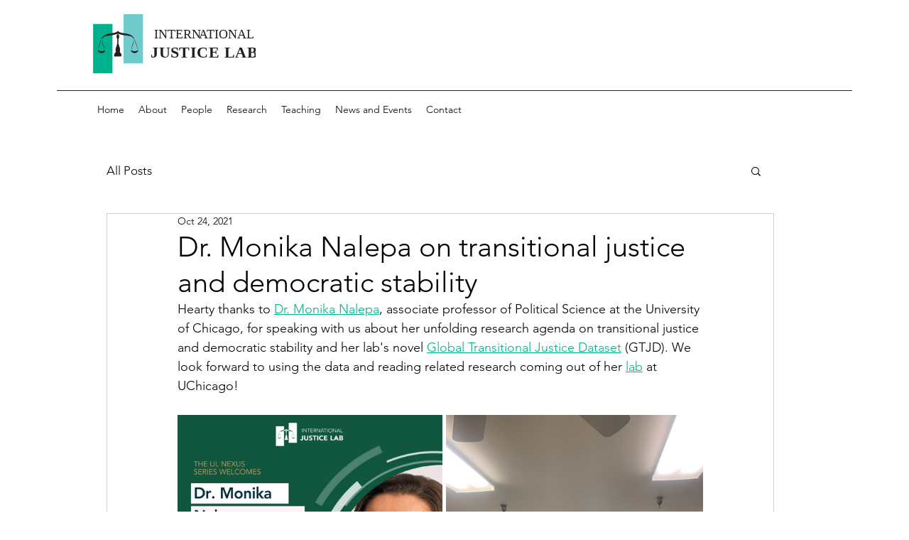

--- FILE ---
content_type: text/css; charset=utf-8
request_url: https://www.internationaljusticelab.org/_serverless/pro-gallery-css-v4-server/layoutCss?ver=2&id=dgn2a-not-scoped&items=3331_4636_6000%7C3585_2955_3940&container=584_740_639.890625_720&options=gallerySizeType:px%7CenableInfiniteScroll:true%7CtitlePlacement:SHOW_ON_HOVER%7CimageMargin:5%7CisVertical:false%7CgridStyle:0%7CgalleryLayout:1%7CnumberOfImagesPerRow:0%7CgallerySizePx:503%7CcubeType:fill%7CgalleryThumbnailsAlignment:none
body_size: -175
content:
#pro-gallery-dgn2a-not-scoped [data-hook="item-container"][data-idx="0"].gallery-item-container{opacity: 1 !important;display: block !important;transition: opacity .2s ease !important;top: 0px !important;left: 0px !important;right: auto !important;height: 483px !important;width: 373px !important;} #pro-gallery-dgn2a-not-scoped [data-hook="item-container"][data-idx="0"] .gallery-item-common-info-outer{height: 100% !important;} #pro-gallery-dgn2a-not-scoped [data-hook="item-container"][data-idx="0"] .gallery-item-common-info{height: 100% !important;width: 100% !important;} #pro-gallery-dgn2a-not-scoped [data-hook="item-container"][data-idx="0"] .gallery-item-wrapper{width: 373px !important;height: 483px !important;margin: 0 !important;} #pro-gallery-dgn2a-not-scoped [data-hook="item-container"][data-idx="0"] .gallery-item-content{width: 373px !important;height: 483px !important;margin: 0px 0px !important;opacity: 1 !important;} #pro-gallery-dgn2a-not-scoped [data-hook="item-container"][data-idx="0"] .gallery-item-hover{width: 373px !important;height: 483px !important;opacity: 1 !important;} #pro-gallery-dgn2a-not-scoped [data-hook="item-container"][data-idx="0"] .item-hover-flex-container{width: 373px !important;height: 483px !important;margin: 0px 0px !important;opacity: 1 !important;} #pro-gallery-dgn2a-not-scoped [data-hook="item-container"][data-idx="0"] .gallery-item-wrapper img{width: 100% !important;height: 100% !important;opacity: 1 !important;} #pro-gallery-dgn2a-not-scoped [data-hook="item-container"][data-idx="1"].gallery-item-container{opacity: 1 !important;display: block !important;transition: opacity .2s ease !important;top: 0px !important;left: 378px !important;right: auto !important;height: 483px !important;width: 362px !important;} #pro-gallery-dgn2a-not-scoped [data-hook="item-container"][data-idx="1"] .gallery-item-common-info-outer{height: 100% !important;} #pro-gallery-dgn2a-not-scoped [data-hook="item-container"][data-idx="1"] .gallery-item-common-info{height: 100% !important;width: 100% !important;} #pro-gallery-dgn2a-not-scoped [data-hook="item-container"][data-idx="1"] .gallery-item-wrapper{width: 362px !important;height: 483px !important;margin: 0 !important;} #pro-gallery-dgn2a-not-scoped [data-hook="item-container"][data-idx="1"] .gallery-item-content{width: 362px !important;height: 483px !important;margin: 0px 0px !important;opacity: 1 !important;} #pro-gallery-dgn2a-not-scoped [data-hook="item-container"][data-idx="1"] .gallery-item-hover{width: 362px !important;height: 483px !important;opacity: 1 !important;} #pro-gallery-dgn2a-not-scoped [data-hook="item-container"][data-idx="1"] .item-hover-flex-container{width: 362px !important;height: 483px !important;margin: 0px 0px !important;opacity: 1 !important;} #pro-gallery-dgn2a-not-scoped [data-hook="item-container"][data-idx="1"] .gallery-item-wrapper img{width: 100% !important;height: 100% !important;opacity: 1 !important;} #pro-gallery-dgn2a-not-scoped .pro-gallery-prerender{height:482.7682042046584px !important;}#pro-gallery-dgn2a-not-scoped {height:482.7682042046584px !important; width:740px !important;}#pro-gallery-dgn2a-not-scoped .pro-gallery-margin-container {height:482.7682042046584px !important;}#pro-gallery-dgn2a-not-scoped .pro-gallery {height:482.7682042046584px !important; width:740px !important;}#pro-gallery-dgn2a-not-scoped .pro-gallery-parent-container {height:482.7682042046584px !important; width:745px !important;}